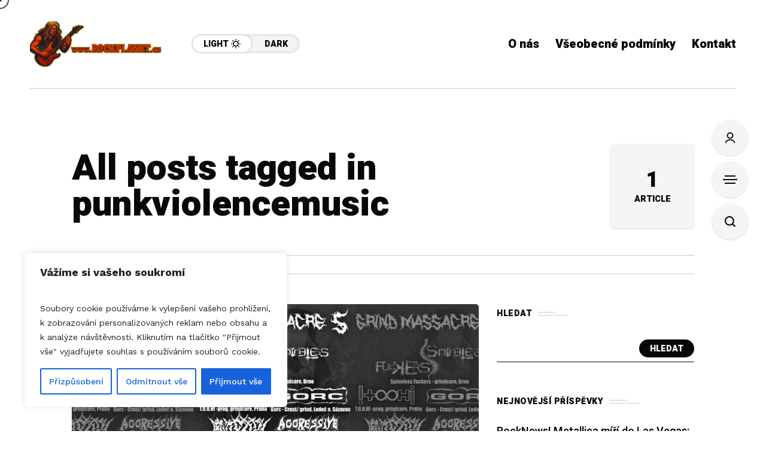

--- FILE ---
content_type: text/html; charset=utf-8
request_url: https://www.google.com/recaptcha/api2/aframe
body_size: 266
content:
<!DOCTYPE HTML><html><head><meta http-equiv="content-type" content="text/html; charset=UTF-8"></head><body><script nonce="XGUyehuSJfsOe9wL_YcGag">/** Anti-fraud and anti-abuse applications only. See google.com/recaptcha */ try{var clients={'sodar':'https://pagead2.googlesyndication.com/pagead/sodar?'};window.addEventListener("message",function(a){try{if(a.source===window.parent){var b=JSON.parse(a.data);var c=clients[b['id']];if(c){var d=document.createElement('img');d.src=c+b['params']+'&rc='+(localStorage.getItem("rc::a")?sessionStorage.getItem("rc::b"):"");window.document.body.appendChild(d);sessionStorage.setItem("rc::e",parseInt(sessionStorage.getItem("rc::e")||0)+1);localStorage.setItem("rc::h",'1768436036934');}}}catch(b){}});window.parent.postMessage("_grecaptcha_ready", "*");}catch(b){}</script></body></html>

--- FILE ---
content_type: image/svg+xml
request_url: https://rockplanet.cz/wp-content/themes/mow/framework/svg/svg__sun.svg
body_size: 2146
content:
<svg xmlns="http://www.w3.org/2000/svg" xmlns:xlink="http://www.w3.org/1999/xlink" x="0px" y="0px"
	 viewBox="0 0 319.2 319.2" style="enable-background:new 0 0 319.2 319.2;" xml:space="preserve">
<path d="M63.8,159.4c0.1-52.9,43.3-95.8,96.2-95.6c52.7,0.2,95.5,43.2,95.4,96c-0.1,52.9-43.3,95.8-96.2,95.6
	C106.5,255.2,63.7,212.2,63.8,159.4z M223.4,159.6c0-35.3-28.3-63.7-63.6-63.8c-35.4-0.1-64,28.4-63.9,63.8
	c0,35.3,28.4,63.7,63.6,63.8C194.9,223.5,223.4,195,223.4,159.6z"/>
<path d="M41.9,59.8c0.3-8.3,3.2-13.3,9.1-16.1c5.9-2.9,11.8-2.4,16.8,1.9c4.9,4.2,9.5,8.8,13.7,13.7c5.5,6.3,4.8,15.5-1.1,21.3
	c-5.8,5.7-14.8,6.4-21,1.1c-5-4.3-9.7-9-13.9-14C43.4,65.1,42.7,61.5,41.9,59.8z"/>
<path d="M277.1,57.9c0,4.3-1.5,8.1-4.5,11.1c-3.8,3.9-7.6,7.9-11.6,11.6c-6.7,6.2-16.3,6.1-22.5-0.2c-6.1-6.2-6.2-15.7-0.1-22.2
	c3.9-4.2,7.9-8.3,12.2-12.1c5-4.5,10.8-5.3,17-2.6C273.5,46,277.1,51.6,277.1,57.9z"/>
<path d="M59.8,277.3c-8.3-0.4-13.2-3.2-16.1-8.9c-2.9-5.8-2.6-11.8,1.6-16.8c4.2-5,9-9.7,13.9-14c6.3-5.5,15.5-4.7,21.3,1.2
	c5.7,5.8,6.3,14.9,0.9,21.1c-4.2,4.9-8.8,9.5-13.8,13.7C65.2,275.7,61.5,276.5,59.8,277.3z"/>
<path d="M277.3,259.4c-0.4,8.4-3.3,13.4-9.2,16.2c-5.9,2.8-11.8,2.3-16.8-2c-4.9-4.2-9.5-8.8-13.7-13.7c-5.4-6.2-4.7-15.3,1-21
	c5.8-5.9,15-6.7,21.3-1.2c4.9,4.2,9.5,8.8,13.6,13.8C275.7,254,276.5,257.7,277.3,259.4z"/>
<path d="M175.5,24c0,2.9,0.1,5.7,0,8.6c-0.4,8.6-7.3,15.2-15.8,15.3c-8.5,0-15.6-6.6-15.9-15.1c-0.2-6-0.2-12,0-17.9
	C144.1,6.4,151.1,0,159.5,0c8.5,0,15.4,6.3,15.9,14.7C175.6,17.8,175.4,20.9,175.5,24C175.4,24,175.4,24,175.5,24z"/>
<path d="M23.8,175.5c-2.9,0-5.7,0.1-8.6,0C6.5,175.1,0,168.3,0,159.7c0-8.6,6.4-15.6,15-15.9c6-0.2,12-0.2,17.9,0
	c8.3,0.3,14.9,7.4,14.9,15.7c0.1,8.3-6.4,15.4-14.7,15.9C30,175.6,26.9,175.4,23.8,175.5C23.8,175.4,23.8,175.5,23.8,175.5z"/>
<path d="M295.4,143.7c3,0,6-0.1,9,0c8.4,0.4,14.8,7.3,14.8,15.7c0,8.5-6.3,15.5-14.7,15.9c-6.1,0.3-12.2,0.3-18.3,0
	c-8.3-0.3-14.8-7.4-14.9-15.7c-0.1-8.5,6.6-15.5,15.1-15.9C289.5,143.6,292.4,143.7,295.4,143.7z"/>
<path d="M175.4,295.4c0,3,0.1,6,0,9c-0.4,8.4-7.3,14.8-15.7,14.8c-8.5,0-15.5-6.3-15.9-14.7c-0.3-6.1-0.3-12.2,0-18.3
	c0.3-8.3,7.4-14.8,15.7-14.9c8.3-0.1,15.4,6.5,15.9,14.8C175.6,289.2,175.4,292.3,175.4,295.4z"/>
</svg>